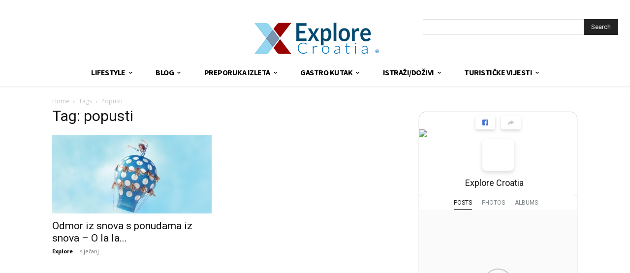

--- FILE ---
content_type: text/html; charset=utf-8
request_url: https://www.google.com/recaptcha/api2/aframe
body_size: 268
content:
<!DOCTYPE HTML><html><head><meta http-equiv="content-type" content="text/html; charset=UTF-8"></head><body><script nonce="0WWam_Lzcj6VvLrBUCAiMA">/** Anti-fraud and anti-abuse applications only. See google.com/recaptcha */ try{var clients={'sodar':'https://pagead2.googlesyndication.com/pagead/sodar?'};window.addEventListener("message",function(a){try{if(a.source===window.parent){var b=JSON.parse(a.data);var c=clients[b['id']];if(c){var d=document.createElement('img');d.src=c+b['params']+'&rc='+(localStorage.getItem("rc::a")?sessionStorage.getItem("rc::b"):"");window.document.body.appendChild(d);sessionStorage.setItem("rc::e",parseInt(sessionStorage.getItem("rc::e")||0)+1);localStorage.setItem("rc::h",'1769901508258');}}}catch(b){}});window.parent.postMessage("_grecaptcha_ready", "*");}catch(b){}</script></body></html>